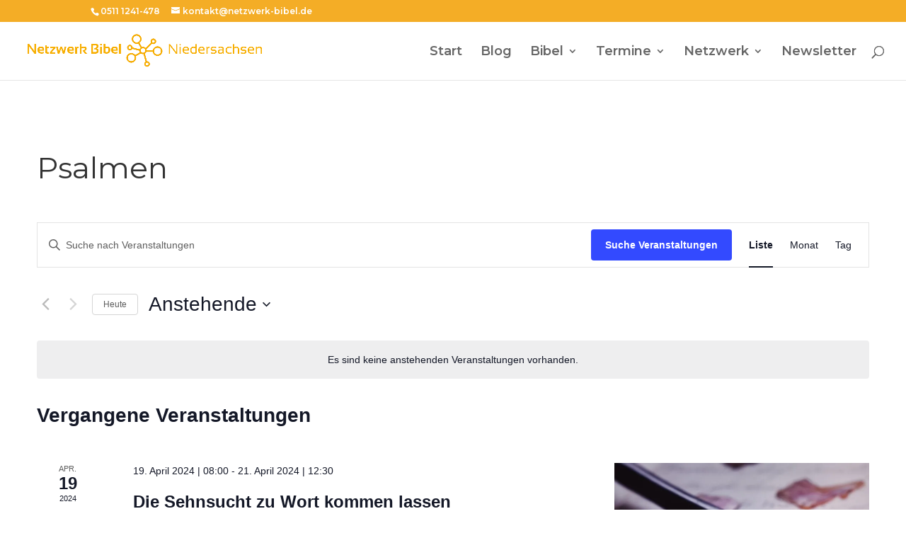

--- FILE ---
content_type: text/css
request_url: https://netzwerk-bibel.de/wp-content/et-cache/global/et-divi-customizer-global-176396762284.min.css
body_size: 24
content:
.entry-footer{display:none}